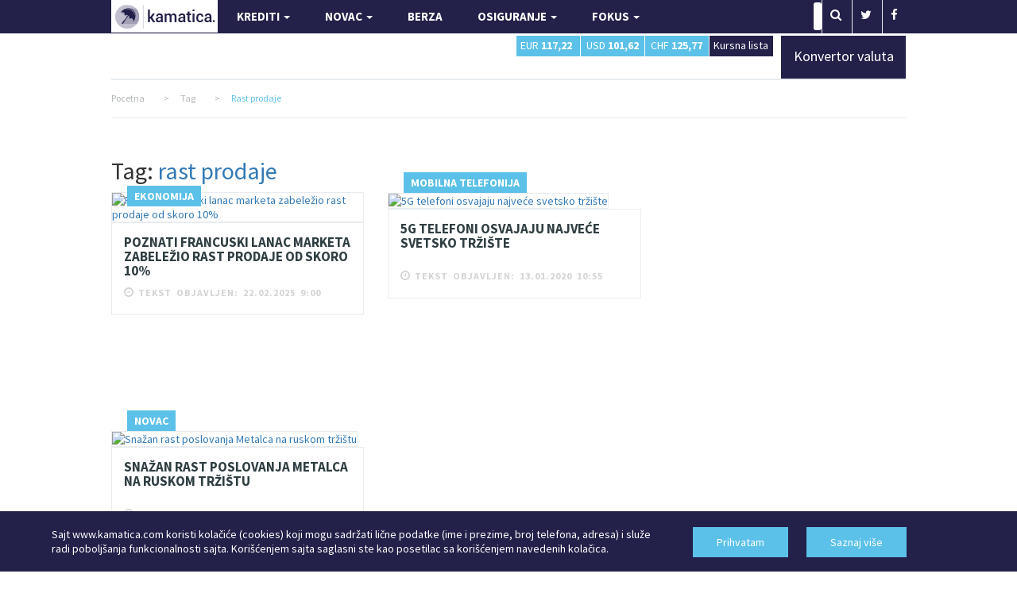

--- FILE ---
content_type: text/html; charset=UTF-8
request_url: https://www.kamatica.com/tags/4292/rast-prodaje
body_size: 11572
content:

<!DOCTYPE html>
<html>
  <head>
    <!-- Basic Page Needs
    ================================================== -->

    <!--[if IE]><meta http-equiv="x-ua-compatible" content="IE=9" /><![endif]-->
    <meta http-equiv="content-type" content="text/html; charset=UTF-8"/>
    <meta name="viewport" content="width=device-width, initial-scale=1" />
    <title>rast prodaje | Kamatica</title>
    <meta name="description" content="Tagovan sadržaj rast prodaje" />
    <meta name="keywords" content="Kamatica, stambeni krediti, keš krediti, krediti za refinansiranje, krediti za adaptaciju i renoviranje, dinarska štednja, štednja u evrima, kursna lista, indikativni kurs, štednja, kamate na štednju, kurs evra" />
    <link rel="shortcut icon" href="/img/favicon.ico" type="image/x-icon"/>
    <meta name="author" content="Finansijski portal Kamatica.com" />

      <meta name="facebook-domain-verification" content="19b4zc9ln1p977c992dvn3m2t40997" />

      <meta property="og:title" content="rast prodaje" />
      <meta property="og:url" content="https://www.kamatica.com/tags/4292/rast-prodaje" />
      <meta property="og:site_name" content="Kamatica" />
      <meta property="og:description" content="Tagovan sadržaj rast prodaje" />
      <meta property="og:type" content="article" />

    
    <meta name="twitter:card" content="summary_large_image" />
    <meta name="twitter:title" content="rast prodaje" />
    

    <!-- Bootstrap
    ================================================== -->
    <!--<link rel="stylesheet" type="text/css" href="/css/bootstrap.min.css?8" media="screen" />-->


      <link rel="stylesheet" href="https://www.kamatica.com/css/combined.min.css">
      <link rel="stylesheet" href="https://www.kamatica.com/fonts/font-awesome-4.2.0/css/font-awesome.min.css">
      <link rel="stylesheet" type="text/css" href="https://www.kamatica.com/css/style.css?1678907"  media="screen" />

      <!--<link rel="preload" href="/css/combined.min.css" as="style" onload="this.onload=null;this.rel='stylesheet'">
      <link rel="preload" href="/fonts/font-awesome-4.2.0/css/font-awesome.min.css" as="style" onload="this.onload=null;this.rel='stylesheet'">
      <link rel="preload" href="/css/style.css?634533" as="style" onload="this.onload=null;this.rel='stylesheet'">
      <noscript>
          <link rel="stylesheet" href="/css/combined.min.css">
          <link rel="stylesheet" href="/fonts/font-awesome-4.2.0/css/font-awesome.min.css">
          <link rel="stylesheet" type="text/css" href="/css/style.css?634533"  media="screen" />
      </noscript>-->
      <link rel="stylesheet" href="https://fonts.googleapis.com/css?family=Source+Sans+Pro:400,400i,700,700i&amp;subset=latin-ext&display=swap" />

    <!-- Custom Css
    ================================================== -->


	 <!-- Custom Fonts
    ================================================== -->

    <!--<link type="text/css" rel="stylesheet" href="/css/jquery.qtip.min.css" media="screen" />
    <link rel="stylesheet" href="/js/uniform/css/uniform.default.css?322" type="text/css" media="screen" />
	<link rel="stylesheet" href="/js/jquery-ui-1.10.3.custom/css/ui-lightness/jquery-ui-1.10.3.custom.min.css" media="screen" />-->

	<!-- Google Fonts
    ================================================== -->


    <!--jQuery (necessary for Bootstrap's JavaScript plugins) -->
    <script type="text/javascript" src="https://www.kamatica.com/js/jquery-1.10.2.min.js" ></script>
    <script type="text/javascript" src="https://www.kamatica.com/js/jquery-migrate-1.2.1.js" defer></script>
    <script type="text/javascript" src="https://www.kamatica.com/js/bootstrap.min.js?6" defer></script>

    <script type="text/javascript">
        var urlAkcija = "https://www.kamatica.com/scripts/action.php";
        var urlJS_action = "https://www.kamatica.com/finansije_balance/action_ajax.php";
    </script>
          <script type="text/javascript" src="https://www.kamatica.com/finansije_balance/js/jquery.validate.pack.js" defer></script>
          <!--<script type="text/javascript" src="/js/uniform/jquery.uniform.js"></script>
      <script type="text/javascript" charset="utf-8" src="/js/jquery.qtip.min.js"></script>
      <script type="text/javascript" charset="utf-8" src="/js/ZeroClipboard.js"></script>
      <script type="text/javascript" src="/js/jquery.mousewheel.js"></script>
      <script type="text/javascript" src="/finansije_balance/js/fancybox/jquery.fancybox-1.3.1.pack.js"></script>
      <script type="text/javascript" src="/js/jquery-ui-1.10.3.custom/js/jquery-ui-1.10.3.custom.min.js"></script>
      <script type="text/javascript" src="/js/jquery-ui-touch-punch-master/jquery.ui.touch-punch.min.js"></script>-->

      <script type="text/javascript" src="https://www.kamatica.com/js/combined.min.js?9" defer></script>
      <script type="text/javascript" src="https://www.kamatica.com/js/scripts.min.js?9" defer></script>

    <!-- ads -->
      <script async src="https://pagead2.googlesyndication.com/pagead/js/adsbygoogle.js?client=ca-pub-1401782240418558"
              crossorigin="anonymous"></script>
      
<script async src="https://www.googletagmanager.com/gtag/js?id=G-TLN0X8EX5S"></script>
<script>
    window.dataLayer = window.dataLayer || [];
    function gtag(){dataLayer.push(arguments);}
    gtag('js', new Date());

    gtag('config', 'G-TLN0X8EX5S');//postojeći ga4

    // event_name su copy paste od starog. 'click', 'view', 'modal_view', 'modal_submit_forme'
    // event_label_value je vrednost npr ime samog kredita
    // event_category je npr postanska_stedionica, nlb_komercijalna, po ovome će se raditi sortiranje
    // nlb id=23; poštanska id=30
    function sendGA4Data(event_name, event_label_value, category=null){
        //console.log('event_name: '+event_name+' | event_label_value: '+event_label_value+' | category: '+category);
        // console.log('event_label_value', event_label_value)
        // console.log('category', category)

        gtag('js', new Date());
        gtag('config', 'G-TLN0X8EX5S');//postojeći ga4
        gtag('event', event_name, {
            'event_label' : event_label_value,
            'event_category':category
        });

    }

    var c=console.log;



    //ovako radim jer ako ime eventa nije 'view' ili ostali, da ne moram na sto mesta da menjam sve
    function sendViewGA4Data(event_label_value, category=null){
        sendGA4Data('view', event_label_value, category);
    }

    function sendPageViewGA4Data(event_label_value, category=null){
        sendGA4Data('custom_page_view', event_label_value, category);
    }

    function sendModalViewGA4Data(event_label_value, category=null){
        sendGA4Data('modal_view', event_label_value, category);
    }

    function sendModalSubmitFormeGA4Data(event_label_value, category=null){
        sendGA4Data('modal_submit_forme', event_label_value, category);
    }
    function sendSubmitFormeGA4Data(event_label_value, category=null){
        sendGA4Data('submit_forme', event_label_value, category);
    }

    function sendMapaFilijalaA4Data(event_label_value, category=null){
        sendGA4Data('klik_na_mapu_filijala', event_label_value, category);
    }

    function sendEksterniLinkGA4Data(event_label_value, category=null){
        sendGA4Data('eksterni_link', event_label_value, category);
    }
    function sendModalEksterniLinkGA4Data(event_label_value, category=null){
        sendGA4Data('modal_eksterni_link', event_label_value, category);
    }

    function sendClickGA4Data(event_label_value, category=null){
       sendGA4Data('click', event_label_value, category);
    }

    //na kraju odustao od ovakve funkcije...
    // function gatherInfoForGA(){
    //     c('gather info for ga kraj')
    //     return;
    //     const dropdowns_web=document.querySelectorAll('[class^="detalji_drop"]');
    //     if(dropdowns_web.length){
    //         //console.log('ima drop')
    //         for(let i=0; i<dropdowns_web.length; i++){
    //             //c(dropdowns_web[i])
    //             dropdowns_web[i].addEventListener('click', (e)=>{
    //                 //svakome spanu dodati data-opened="false". kad se otvori menjati u true. da se ne šalje dva puta event već samo kad se otvori
    //                 //svakome spanu dodati data-nešto što bi definisalo šta je kliknuto
    //                 //data-ga_client_id, data-ga_client, data-ga_product
    //                 let clicked_product=e.target;
    //                 // c(clicked_product)
    //                 let opened=clicked_product.getAttribute('data-opened');
    //                 if(opened==="false"){
    //                     //c('šaljemo ga')
    //                     let product_title=clicked_product.getAttribute('data-ga_product');
    //                     let client_name=clicked_product.getAttribute('data-ga_client');
    //                     //let client_id=clicked_product.getAttribute('data-ga_client_id');
    //
    //                     if(client_name && product_title){
    //                         ///c('klijent id', client_id)
    //                         sendClickGA4Data(product_title, client_name);
    //                     }else{
    //                         c('na ovoj strani imamo grešku i ne šaljemo GA');
    //                     }
    //                 }
    //                 opened ==="false" ? clicked_product.setAttribute('data-opened', 'true') : clicked_product.setAttribute('data-opened', 'false');
    //             });
    //         }
    //     }
    // }


</script><script type='text/javascript'>
(function() {
var useSSL = 'https:' == document.location.protocol;
var src = (useSSL ? 'https:' : 'http:') +
'//www.googletagservices.com/tag/js/gpt.js';
document.write('<scr' + 'ipt src="' + src + '"></scr' + 'ipt>');
})();
</script>

<script type="text/javascript">

 var _gaq = _gaq || [];
 var pluginUrl = '//www.google-analytics.com/plugins/ga/inpage_linkid.js';
	_gaq.push(['_require', 'inpage_linkid', pluginUrl]);
 _gaq.push(['_setAccount', 'UA-338418-6']);
 _gaq.push(['_setDomainName', '.kamatica.com']);
 _gaq.push(['_trackPageview']);
 ///console.log('gaq je', _gaq)

 (function() {
   var ga = document.createElement('script'); ga.type =
'text/javascript'; ga.async = true;
   ga.src = ('https:' == document.location.protocol ? 'https://ssl' :
'https://www') + '.google-analytics.com/ga.js';
   var s = document.getElementsByTagName('script')[0];
s.parentNode.insertBefore(ga, s);
 })();
</script>

<!-- Facebook Pixel Code -->
<script>
  !function(f,b,e,v,n,t,s)
  {if(f.fbq)return;n=f.fbq=function(){n.callMethod?
      n.callMethod.apply(n,arguments):n.queue.push(arguments)};
      if(!f._fbq)f._fbq=n;n.push=n;n.loaded=!0;n.version='2.0';
      n.queue=[];t=b.createElement(e);t.async=!0;
      t.src=v;s=b.getElementsByTagName(e)[0];
      s.parentNode.insertBefore(t,s)}(window,document,'script',
      'https://connect.facebook.net/en_US/fbevents.js');
  fbq('init', '1698569187069636');
  fbq('track', 'PageView');
</script>
<noscript>
  <img height="1" width="1"
       src="https://www.facebook.com/tr?id=1698569187069636&ev=PageView
&noscript=1"/>
</noscript>
<!-- End Facebook Pixel Code -->

      <!-- Google Tag Manager -->
      <script>(function(w,d,s,l,i){w[l]=w[l]||[];w[l].push({'gtm.start':
              new Date().getTime(),event:'gtm.js'});var f=d.getElementsByTagName(s)[0],
                  j=d.createElement(s),dl=l!='dataLayer'?'&l='+l:'';j.async=true;j.src=
'https://www.googletagmanager.com/gtm.js?id='+i+dl;f.parentNode.insertBefore(j,f);
                  })(window,document,'script','dataLayer','GTM-TWTZ7ZG');</script>
      <!-- End Google Tag Manager -->


<script type='text/javascript'>
googletag.cmd.push(function() {
googletag.defineSlot('/101172908/Kamatica_160_600', [160, 600], 'div-gpt-ad-1382533153818-0').addService(googletag.pubads());
googletag.defineSlot('/101172908/Kamatica-300x250', [300, 250], 'div-gpt-ad-1381219090968-0').addService(googletag.pubads());
//googletag.defineSlot('/101172908/Kamatica-300x250-donji', [300, 250], 'div-gpt-ad-1412088809208-0').addService(googletag.pubads());
googletag.defineSlot('/101172908/Kamatica-300x250-dole', [300, 251], 'div-gpt-ad-1433180134173-0').addService(googletag.pubads());
googletag.defineSlot('/101172908/Kamatica-300x600', [300, 600], 'div-gpt-ad-1381219090968-1').addService(googletag.pubads());
googletag.defineSlot('/101172908/Kamatica-468x60', [468, 60], 'div-gpt-ad-1381219090968-2').addService(googletag.pubads());
googletag.defineSlot('/101172908/Kamatica-600x160', [600, 160], 'div-gpt-ad-1384345034939-0').addService(googletag.pubads());
//googletag.defineSlot('/101172908/Kamatica-600x160', [600, 160], 'div-gpt-ad-1382539603261-0').addService(googletag.pubads());
googletag.defineSlot('/101172908/Kamatica-728x90', [728, 90], 'div-gpt-ad-1406897513498-0').addService(googletag.pubads());
googletag.defineSlot('/101172908/Kamatica-970x90', [970, 90], 'div-gpt-ad-1381219090968-4').addService(googletag.pubads());
//googletag.defineSlot('/101172908/Kamatica_1000x100', [1000, 100], 'div-gpt-ad-1416265557212-0').addService(googletag.pubads());
//googletag.pubads().enableSingleRequest();
googletag.enableServices();
});
</script>


<!--<script src="https://www.kamatica.com/snow-3d/snow-3d-vendor.min.js"></script>
<script src="https://www.kamatica.com/snow-3d/snow-3d.min.js"></script>

<script>
	$(function() {
		$('body').snow3d({
			prefix:'snow3d',
			url: 'https://www.kamatica.com/snow-3d/flakes/',
//                    images: 'flake0.png',
			images: 'flake1.png,flake2.png,flake3.png,flake4.png,flake5.png,flake6.png,flake7.png',
			num:300,
			minScale:10,
			showOnce:'',
			enableMobile: true,
			fadeScroll: true,
			maxScale:50,
//                    closeButton: 0,
			closeButtonMode: 'once',
			closeButtonStyles: 'border-radius: 21px;margin: 10px;'
		});
	});
</script>-->


<!-- HTML5 Shim and Respond.js IE8 support of HTML5 elements and media queries -->
<!-- WARNING: Respond.js doesn't work if you view the page via file:// -->
<!--[if lt IE 9]>
<script type="text/javascript" src="/js/html5shiv.min.js"></script>
<![endif]-->

  </head>

  <body>

    <!-- Google Tag Manager (noscript) -->
    <noscript><iframe src="https://www.googletagmanager.com/ns.html?id=GTM-TWTZ7ZG"
                      height="0" width="0" style="display:none;visibility:hidden"></iframe></noscript>
    <!-- End Google Tag Manager (noscript) -->

    
<style>
	.brand_right{
		height: 1500px;
		right: 50%;
		margin-right: -1000px;
		/*position: fixed;*/
		 position: absolute;
		text-align: left;
		top: 42px;
		width: 498px;
                background: url(/img/branding/inv_sajam_gradjevine_400x600.jpg) left top no-repeat;
        
	 /*   margin-top: 164px; */
		z-index:100;
	}
	.brand_left{
		height: 1500px;
		left: 50%;
		margin-left: -1000px;
		/*position: fixed;*/
		position: absolute;
		text-align: right;
		top: 42px;
		width: 498px;
                background: url(/img/branding/inv_sajam_gradjevine_400x600.jpg) right top no-repeat;
        
	   /*     margin-top: 164px;  */
		z-index:100;
	}

    /*Potrebno kada mediajobs posalje kreativu sirine 450px*/
    .brand_left > div > div{margin:0 138px!important;}
    .brand_right > div > div{margin:0px!important;}


	* html .brand_right {position:fixed;height:2000px;}
	* html .brand_left {position:fixed;height:2000px;}
	* html{
		 overflow-x: hidden;
	}
	a.brand_left:hover{
    		background: url(/img/branding/inv_sajam_gradjevine_400x600.jpg) right top no-repeat;
    	}
	a.brand_right:hover{
    		background: url(/img/branding/inv_sajam_gradjevine_400x600.jpg) left top no-repeat;
    	}
@media (max-width: 980px) {

.brand_right{display:none;}
.brand_left{display:none;}

}
</style>

    <!--<SCRIPT>

      if(screen.width > 1000) {
          httpool_src = 'https://sad.httpool.com/js.ng/site=yukamatica&targetsite=yukamatica&AdSize=1x1&PagePos=11&subcat=branding';
          now = new Date();
          var ran = "" + now.getTime();
          document.write ('<scr'+'ipt LANGUAGE="JavaScript1.1" sr'+'c="'+httpool_src+'&ran='+ran+'"></scr'+'ipt>');
      }
    </SCRIPT>
    <NOSCRIPT>
        <A HREF="https://sad.httpool.com/click.ng/site=yukamatica&targetsite=yukamatica&AdSize=1x1&PagePos=11&subcat=branding" target="_blank">
        <IMG SRC="https://sad.httpool.com/image.ng/site=yukamatica&targetsite=yukamatica&AdSize=1x1&PagePos=11&subcat=branding" border="0"></a>
    </NOSCRIPT>-->




	<!--- Wrapper -->
	<div id="wrapper" class="clearfix">

		<!-- BESPLATNO PREDAVANJE-->
<!--<style>
    .nav>li>a{padding:10px 8px}
</style>-->
<!-- PREDAVANJE KRAJ-->
<!--- Header -->
		<header>
			<div class="rst-header-socialbar">
				<div class="container">
					<div class="row">
						<div class="col-xs-12">
							<nav class="navbar navbar-default navbar-left">
                            	<div class="navbar-header">
                                  <button type="button" class="navbar-toggle" data-toggle="collapse" data-target="#myNavbar">
                                    <span class="icon-bar"></span>
                                    <span class="icon-bar"></span>
                                    <span class="icon-bar"></span> 
                                  </button>
                                  <a href="/"><img src="/img/kamatica-logo-2021.png" alt="Kamatica logo" width="134" height="41" /></a>
                                </div>
                                <div class="collapse navbar-collapse pull-left" id="myNavbar">
								<ul class="nav navbar-nav">
									<li>
                                    	<a href="#" class="dropdown-toggle" data-toggle="dropdown" role="button" aria-haspopup="true" aria-expanded="false">KREDITI <span class="caret"></span></a>
                                        <ul class="dropdown-menu">
											<li><a href="/krediti/stambeni-krediti">Stambeni</a></li>
                                            <!--<li><a href="/krediti/namenski-stambeni-krediti">Namenski stambeni</a></li>-->
                                            <li><a href="/krediti/auto-krediti">Auto</a></li>
                                            <li><a href="/krediti/kes-krediti">Keš</a></li>
                                            <li><a href="/krediti/refinansirajuci-krediti">Refinansirajući</a></li>
                                            <!--<li><a href="/krediti/krediti-za-renoviranje">Za renoviranje</a></li>
                                            <li><a href="/krediti/potrosacki-krediti">Potrošački</a></li>-->
                                            <!--<li><a>Stambeni subvencionisani</a></li>-->
                                            <!--<li><a href="/forma-kredit/ostali-krediti">Ostalo</a></li>-->
                                            <li><a href="/kredit-kalkulator" title="Kreditni kalkulator">Kreditni kalkulator</a></li>
                                            <li><a href="/euribor" title="Referentne stope">Referentne stope</a></li>
                                        </ul>
                                    </li>
<!--                                    <li class="savetnik">-->
<!--                                        <a href="https://savetnik.kamatica.com/kes-krediti.php" target="_blank">KREDITNI SAVETNIK</a>-->
                                        <!--<ul class="dropdown-menu">
                                            <li><a href="https://savetnik.kamatica.com/kes-krediti.php" target="_blank">Keš i krediti za refinansiranje</a></li>
                                            <li><a href="https://savetnik.kamatica.com/stambeni-krediti.php" target="_blank">Stambeni krediti</a></li>
                                        </ul>-->
<!--                                    </li>-->
									<li>
                                    	<a href="#" class="dropdown-toggle" data-toggle="dropdown" role="button" aria-haspopup="true" aria-expanded="false">NOVAC <span class="caret"></span></a>
                                    	<ul class="dropdown-menu">
											<li><a href="/stednja-rsd">Štednja</a></li>
                                            <!--<li><a href="/platne-kartice/visa">Kartice</a></li>-->
                                            <li><a href="/racuni/racun">Računi</a></li>
                                            <li><a href="/dozvoljeni-minus/dozvoljeni">Dozvoljeni minus</a></li>
                                        </ul>
                                    </li>
									<!--<li>
										<a href="#" class="dropdown-toggle" data-toggle="dropdown" role="button" aria-haspopup="true" aria-expanded="false">BIZNIS<span class="caret"></span></a>
										<ul class="dropdown-menu">
											<li><a href="/biznis/evropska-sredstva">Evropska sredstva</a></li>
											<li><a href="/biznis/analiza">Analiza</a></li>
										</ul>
									</li>-->
									<li>
										<a href="/berza">BERZA</a>
									</li>
									<li>
                                    	<a href="#" class="dropdown-toggle" data-toggle="dropdown" role="button" aria-haspopup="true" aria-expanded="false">OSIGURANJE <span class="caret"></span></a>
                                    	<ul class="dropdown-menu">
                                            <li><a href="/finansije/osiguranje/zivotno-osiguranje">Životno osiguranje</a></li>
                                            <!--<li><a href="/finansije/osiguranje/kasko-osiguranje">Kasko osiguranje</a></li>-->
                                            <li><a href="/finansije/osiguranje/osiguranje-imovine">Imovinsko osiguranje</a></li>
                                            <li><a href="/finansije/osiguranje/putno-osiguranje">Putno osiguranje</a></li>
                                            <li><a href="/finansije/osiguranje/drustva-za-osiguranje">Osiguravajuća društva</a></li>
                                        </ul>
                                    </li>
                                    <!--<li style="background: #5cc1e8">
										<a href="https://www.kamatica.com/predavanje-kako-se-kupuje-kredit">BESPLATNO PREDAVANJE</a>
									</li>-->
                                    <li>
										<a href="/fokus" class="dropdown-toggle" data-toggle="dropdown" role="button" aria-haspopup="true" aria-expanded="false">FOKUS <span class="caret"></span></a>
                                        <ul class="dropdown-menu">
                                            <li><a href="/fokus/analiza" title="Kamatica analize">Analize</a></li>
                                            <li><a href="/fokus/savet" title="Kamatica savetnik">Savetnik</a></li>
                                            <li><a href="/fokus/vodic" title="Kamatica vodič">Vodič</a></li>
                                            <li><a href="/fokus/istrazivanja" title="Kamatica istraživanja">Istraživanja</a></li>
                                            <li><a href="/fokus/intervju" title="Kamatica intervju">Intervju</a></li>
                                            <li><a href="/novi-auto">Automobili</a></li>
                                            <li><a href="/ostale-vesti" title="Ostale vesti">Ostale vesti</a></li>
                                            <li><a href="/arhiva" title="Kamatica arhiva" onclick="_gaq.push(['_trackEvent', 'Arhiva link', 'click', 'iz menija']);">Arhiva</a></li>
                                        </ul>
									</li>
								</ul>
                                </div>
							</nav>
							<nav class="rst-socialbar-social">
								<ul style="margin: 0;">
									<li>
										<form action="/pretraga/" class="rst-search">
											<input type="text" value="Upiši pojam" onBlur="if (this.value == '') {this.value = 'Upiši pojam';}" onClick=" if (this.value == 'Upiši pojam') {this.value = '';} " name="s" id="trazi">
											<button class="sb"><i class="fa fa-search"></i></button>
										</form>
									</li>
									<!--<li><a href="https://plus.google.com/114187163518836048781/posts" target="_blank"><i class="fa fa-google-plus"></i></a></li>-->
									<li><a href="https://twitter.com/KamaticaCom" target="_blank"><i class="fa fa-twitter"></i></a></li>
                                    <!--<li><a href="https://www.linkedin.com/company/kamatica-com?trk=tyah" target="_blank"><i class="fa fa-linkedin"></i></a></li>-->
                                    <li><a href="https://www.facebook.com/pages/Finansijski-portal-Kamatica/138632682821252" target="_blank"><i class="fa fa-facebook"></i></a></li>
                                    
<script type="application/ld+json">
{
  "@context" : "https://schema.org",
  "@type" : "Organization",
  "name" : "Kamatica",
  "url" : "https://www.kamatica.com",
  "sameAs" : [
    "https://www.facebook.com/pages/Finansijski-portal-Kamatica/138632682821252",
    "https://twitter.com/KamaticaCom",
    "https://plus.google.com/114187163518836048781/posts",
	"https://www.linkedin.com/company/kamatica-com?trk=tyah"
  ]
}
</script>
									<!--<li>
										<div class="rst-loginform">
											<a href="#">LOGIN</a>
											<div class="div">
												<form action="#" class="rst-login">
													<input type="text" value="Email" onBlur="if (this.value == '') {this.value = 'Email';}" onClick=" if (this.value == 'Email') {this.value = '';}" />
													<input type="text" value="Password" onBlur="if (this.value == '') {this.value = 'Password';}" onClick=" if (this.value == 'Password') {this.value = '';}" />
													<input type="submit" value="LOGIN" />
													<p>Don't have a account? <a href="register.html">Sign Up</a></p>
												</form>
											</div>
										</div>
									</li>-->
								</ul>
							</nav>
							<div class="clear"></div>
						</div>
					</div>
				</div>
			</div> <!-- end social bar -->
			<!-- Menu bar -->

			<div class="rst-header-menu">
				<div class="container">
					<div class="row">
						<div class="col-xs-12">
							<div class="rst-header-menu-content">
								<!--<a class="rst-header-logo" href="index.html"><img src="https://www.kamatica.com/images/header-logo.png" alt="" /></a>-->
                                                                <div class="col-sm-6"></div>

                                <div class="rst-kurs col-sm-4 col-xs-12">
                                    <div class="col-sm-3 col-xs-3 nopadding kursna_top">
                                        <span class="lista"><a href="/kursna-lista" title="Kursna lista">Kursna lista</a></span>
                                    </div>
                                    <div class="col-sm-3 col-xs-3 nopadding kursna_top">
                                        <span class="chf"><i><a href="/kursna-lista/valuta-chf" title="Kursna lista CHF">CHF <b>125,77</b></a></i></span>
                                    </div>
                                    <div class="col-sm-3 col-xs-3 nopadding kursna_top">
                                        <span class="usd"><i><a href="/kursna-lista/valuta-usd" title="Kursna lista USD">USD <b>101,62</b></a></i></span>
                                    </div>
                                    <div class="col-sm-3 col-xs-3 nopadding kursna_top">
                                        <span class="eur"><i><a href="/kursna-lista/valuta-eur" title="Kursna lista EUR">EUR <b>117,22</b></a></i></span>
                                    </div>
                                    <!--<div class="col-sm-12 col-xs-12 kursna_top nopadding">
                                        <span class="indikativni_kurs"></span>
                                    </div>-->
                                </div>

                                <div class="rst-kurs col-sm-2 col-xs-12" style="z-index: 99">
                                    <div class="kursna_top" style="width: 100%;">
                                        <a href="/kursna-lista/konvertor-valuta" title="Konvertor valuta" style="height: 53px;">
                                            <span class="lista" style="height: 54px; display: inline-block; padding-top:20px; width: 100%; font-size: 18px">Konvertor valuta</span>
                                        </a>
                                    </div>
                                </div>

                                <div class="clearfix"></div>

                                <button class="rst-menu-trigger">
									<span>Toggle navigation</span>
								</button>

                                								
												
																
								 								
												
																
																
																
																
								 
                                                                                                                               
                                <div class="clear"></div>
                                
							</div>
						</div>
					</div>
				</div>
			</div>


		</header>
		<!--- End Header -->
<!-- Page Breadcrumb -->
<div class="container">
    <div class="row">
        <div class="col-xs-12">
            
            <div class="rst-breadcrumb" vocab="http://schema.org/" typeof="BreadcrumbList">
            	<span property="itemListElement" typeof="ListItem">
                    <a href="/" property="item" typeof="WebPage"><span property="name">Pocetna</span></a>
                    <meta property="position" content="1">
                </span>
                <span>></span>
                <span property="itemListElement" typeof="ListItem">
                    <a href="#" property="item" typeof="WebPage"><span property="name">Tag</span></a>
                    <meta property="position" content="2">
                </span>
                <span>></span>
                <span property="itemListElement" typeof="ListItem">
                    <a href="/tags/" property="item" typeof="WebPage"><span property="name"class="last">Rast prodaje</span></a>
                    <meta property="position" content="3">
                </span>
            </div>
            
        </div>
    </div>
</div>
<!-- End Page Breadcrumb -->


        
<section id="rst-itemcontent">
    <div class="container">
        <div class="row">
			<div class="col-xs-12">
            <!-- Kamatica_1000x100 -->
            
                <!--<div id='div-gpt-ad-1416265557212-0' class="banner1000x100">
                
                <script type='text/javascript'>
                
                googletag.cmd.push(function() {
                        var slot1 = googletag.defineSlot("/101172908/Kamatica_1000x100", [1000, 100],"div-gpt-ad-1416265557212-0").addService(googletag.pubads());
                        googletag.enableServices();
                        googletag.display("div-gpt-ad-1416265557212-0");
                        //setInterval(function(){googletag.pubads().refresh([slot1]);}, 20000); //reload na svakih 20 sec
                        });
                        
                        
                </script>
                
                </div>-->

                <!-- /101172908/Kamatica-970x250 -->
                <div id='div-gpt-ad-1562841470267-0' class="center-block text-center mt-20">
                    <script type='text/javascript'>
                        googletag.cmd.push(function() {
                            var slot1 = googletag.defineSlot('/101172908/Kamatica-970x250', [970, 250], 'div-gpt-ad-1562841470267-0').addService(googletag.pubads());
                            googletag.enableServices();
                            googletag.display('div-gpt-ad-1562841470267-0');
                        });
                    </script>
                </div>
                        
            <div class="col-sm-8 nopadding">
            	
                <h2 class="supertag">Tag: <a href="">rast prodaje</a></h2>
                
                <div class="row rst-cat-postlist">  
											
                        <article class="col-sm-6 rst-catpost">
                            <div class="rst-postpic">
                                <a href="/analiza/poznati-francuski-lanac-marketa-zabelezio-rast-prodaje-od-skoro-10/73430"><img src="/scripts/timthumb.php?src=/images/NOVCANIK/HranaPice/Drink-Bottle-Grocery-Store-Woman-Shopping-2411667.jpg&amp;w=327&amp;h=153&amp;zc=1&amp;q=65" alt="Poznati francuski lanac marketa zabeležio rast prodaje od skoro 10%" /></a>
                                <a class="rst-postpic-cat" href="/supertag/ekonomija"><span>ekonomija</span></a>
                            </div>
                            <div class="rst-postinfo">
                                <a class="rst-postpic-cat" href="/supertag/ekonomija"><span>ekonomija</span></a>
                                <h2><a href="/analiza/poznati-francuski-lanac-marketa-zabelezio-rast-prodaje-od-skoro-10/73430">Poznati francuski lanac marketa zabeležio rast prodaje od skoro 10%</a></h2>
                                <time><i class="fa fa-clock-o"></i>Tekst objavljen: 22.02.2025 9:00</time>
                            </div>
                            <div class="clear"></div>
                        </article>
			
         									
                        <article class="col-sm-6 rst-catpost">
                            <div class="rst-postpic">
                                <a href="/analiza/5g-telefoni-osvajaju-najvece-svetsko-trziste/60588"><img src="/scripts/timthumb.php?src=/images/mobilni_telefoni/17898869722_e7b330ed55_o.jpg&amp;w=327&amp;h=153&amp;zc=1&amp;q=65" alt="5G telefoni osvajaju najveće svetsko tržište" /></a>
                                <a class="rst-postpic-cat" href="/supertag/mobilna-telefonija"><span>mobilna telefonija</span></a>
                            </div>
                            <div class="rst-postinfo">
                                <a class="rst-postpic-cat" href="/supertag/mobilna-telefonija"><span>mobilna telefonija</span></a>
                                <h2><a href="/analiza/5g-telefoni-osvajaju-najvece-svetsko-trziste/60588">5G telefoni osvajaju najveće svetsko tržište</a></h2>
                                <time><i class="fa fa-clock-o"></i>Tekst objavljen: 13.01.2020 10:55</time>
                            </div>
                            <div class="clear"></div>
                        </article>
			
         									
                        <article class="col-sm-6 rst-catpost">
                            <div class="rst-postpic">
                                <a href="/vest/snazan-rast-poslovanja-metalca-na-ruskom-trzistu/53451"><img src="/scripts/timthumb.php?src=/images/NOVCANIK/HranaPice/prolecnimetline1.jpg&amp;w=327&amp;h=153&amp;zc=1&amp;q=65" alt="Snažan rast poslovanja Metalca na ruskom tržištu" /></a>
                                <a class="rst-postpic-cat" href="/supertag/novac"><span>novac</span></a>
                            </div>
                            <div class="rst-postinfo">
                                <a class="rst-postpic-cat" href="/supertag/novac"><span>novac</span></a>
                                <h2><a href="/vest/snazan-rast-poslovanja-metalca-na-ruskom-trzistu/53451">Snažan rast poslovanja Metalca na ruskom tržištu</a></h2>
                                <time><i class="fa fa-clock-o"></i>Tekst objavljen: 21.05.2017 10:03</time>
                            </div>
                            <div class="clear"></div>
                        </article>
			
         			                    </div>
					
                    <div class="row">
							<div class="col-xs-12">
								<nav class="wp-pagenavi">
                                
                                
								</nav>
								<div class="clear"></div>
							</div>
						</div>
				</div>
                <div class="col-sm-4 nopadding-right">

<aside class="widget widget_adv">

    
        <!--Baner 300x250 gornji-->
    <div class="ad_300x250">
        <div id='div-gpt-ad-1381219090968-0' style='width:100%; height:250px;'>
            <script type='text/javascript'>
                googletag.cmd.push(function() { googletag.display('div-gpt-ad-1381219090968-0'); });
            </script>
    	</div>
    </div>

    
    <!--Baner 300x250 donji-->
    <div class="ad_300x250">
        <!-- /101172908/Kamatica-300x250-dole -->
        <div id='div-gpt-ad-1433180134173-0' style='height:251px; width:100%; margin-top:15px;'>
            <script type='text/javascript'>
            googletag.cmd.push(function() { googletag.display('div-gpt-ad-1433180134173-0'); });
            </script>
        </div>
    </div>

    
</aside>





<aside class="widget widget-najcitanije" id="aktuelno_content">
    <h2 class="h2-najcitanije">Aktuelno</h2>
<div class="najcitanije-item">
    <div class="col-xs-4">
        <a href="https://www.kamatica.com/istrazivanja/sta-se-desava-kada-u-bankomatu-vise-nema-kesa-istina-koju-banke-ne-zele-da-znate/76558"><img class="img-responsive" src="/scripts/timthumb.php?src=/images/nove_slike/199.png&amp;w=120&amp;h=80&amp;zc=1&amp;q=65" alt="Šta se dešava kada u bankomatu više nema keša? Istina koju banke ne žele da znate" /></a>
    </div>
    <div class="col-xs-8 nopadding-left">
        <a href="https://www.kamatica.com/istrazivanja/sta-se-desava-kada-u-bankomatu-vise-nema-kesa-istina-koju-banke-ne-zele-da-znate/76558"><h3 class="h3-najcitanije">Šta se dešava kada u bankomatu više nema keša? Istina koju banke ne žele da znate</h3></a>
        <span>istrazivanja | </span><span>KOMENTARA: 4</span>
    </div>
    <div class="clear"></div>
</div>

<div class="najcitanije-item">
    <div class="col-xs-4">
        <a href="https://www.kamatica.com/vest/objavljena-lista-10-najboljih-destinacija-za-putovanje-iznenadicete-se-ko-je-sve-na-spisku/76600"><img class="img-responsive" src="/scripts/timthumb.php?src=/images/TOCKOVI/AVIOTRANSPORT/GettyImages-1557801260.jpg&amp;w=120&amp;h=80&amp;zc=1&amp;q=65" alt="Objavljena lista 10 najboljih destinacija za putovanje - Iznenadićete se ko je sve na spisku" /></a>
    </div>
    <div class="col-xs-8 nopadding-left">
        <a href="https://www.kamatica.com/vest/objavljena-lista-10-najboljih-destinacija-za-putovanje-iznenadicete-se-ko-je-sve-na-spisku/76600"><h3 class="h3-najcitanije">Objavljena lista 10 najboljih destinacija za putovanje - Iznenadićete se ko je sve na spisku</h3></a>
        <span>vest | </span><span>KOMENTARA: 0</span>
    </div>
    <div class="clear"></div>
</div>

<div class="najcitanije-item">
    <div class="col-xs-4">
        <a href="https://www.kamatica.com/istrazivanja/kupili-stanove-pre-15-godina-a-sada-ce-na-ulicu-beogradjani-u-velikom-problemu-evo-kako-da-se-zastitite-od-izvrsitelja/76475"><img class="img-responsive" src="/scripts/timthumb.php?src=/images/STANOVANJE/vozdovac_izvrsitelj/Kamatica_slike_za_tekstove_6.png&amp;w=120&amp;h=80&amp;zc=1&amp;q=65" alt="Kupili stanove pre 15 godina, a sada će na ulicu? Beograđani u velikom problemu - Evo kako da se zaštitite od izvršitelja" /></a>
    </div>
    <div class="col-xs-8 nopadding-left">
        <a href="https://www.kamatica.com/istrazivanja/kupili-stanove-pre-15-godina-a-sada-ce-na-ulicu-beogradjani-u-velikom-problemu-evo-kako-da-se-zastitite-od-izvrsitelja/76475"><h3 class="h3-najcitanije">Kupili stanove pre 15 godina, a sada će na ulicu? Beograđani u velikom problemu - Evo kako da se zaštitite od izvršitelja</h3></a>
        <span>istrazivanja | </span><span>KOMENTARA: 0</span>
    </div>
    <div class="clear"></div>
</div>

<div class="najcitanije-item">
    <div class="col-xs-4">
        <a href="https://www.kamatica.com/vest/poskupeo-ogrev-u-srbiji-drastican-skok-cena-uznemirio-potrosace/76586"><img class="img-responsive" src="/scripts/timthumb.php?src=/images/ENERGETIKA/Grejanje/916150_17966573.jpg&amp;w=120&amp;h=80&amp;zc=1&amp;q=65" alt="Poskupeo ogrev u Srbiji - Drastičan skok cena uznemirio potrošače" /></a>
    </div>
    <div class="col-xs-8 nopadding-left">
        <a href="https://www.kamatica.com/vest/poskupeo-ogrev-u-srbiji-drastican-skok-cena-uznemirio-potrosace/76586"><h3 class="h3-najcitanije">Poskupeo ogrev u Srbiji - Drastičan skok cena uznemirio potrošače</h3></a>
        <span>vest | </span><span>KOMENTARA: 0</span>
    </div>
    <div class="clear"></div>
</div>

<div class="najcitanije-item">
    <div class="col-xs-4">
        <a href="https://www.kamatica.com/vest/kada-stize-veca-penzija-objavljen-poslednji-rok-do-kog-treba-da-primite-vise-novca/76578"><img class="img-responsive" src="/scripts/timthumb.php?src=/images/nove_slike/penzioneri/GettyImages-1420162262.jpg&amp;w=120&amp;h=80&amp;zc=1&amp;q=65" alt="Kada stiže veća penzija? Objavljen poslednji rok do kog treba da primite više novca" /></a>
    </div>
    <div class="col-xs-8 nopadding-left">
        <a href="https://www.kamatica.com/vest/kada-stize-veca-penzija-objavljen-poslednji-rok-do-kog-treba-da-primite-vise-novca/76578"><h3 class="h3-najcitanije">Kada stiže veća penzija? Objavljen poslednji rok do kog treba da primite više novca</h3></a>
        <span>vest | </span><span>KOMENTARA: 0</span>
    </div>
    <div class="clear"></div>
</div>

<div class="najcitanije-item">
    <div class="col-xs-4">
        <a href="https://www.kamatica.com/vest/infostan-brise-dugove-ovo-su-uslovi/76409"><img class="img-responsive" src="/scripts/timthumb.php?src=/images/BANKE/6189765494e17a88262349994078237_640x360.jpg&amp;w=120&amp;h=80&amp;zc=1&amp;q=65" alt="Infostan briše dugove - Ovo su uslovi" /></a>
    </div>
    <div class="col-xs-8 nopadding-left">
        <a href="https://www.kamatica.com/vest/infostan-brise-dugove-ovo-su-uslovi/76409"><h3 class="h3-najcitanije">Infostan briše dugove - Ovo su uslovi</h3></a>
        <span>vest | </span><span>KOMENTARA: 0</span>
    </div>
    <div class="clear"></div>
</div>


</aside>

<style>
    .kalkulator_dozvoljenog_minusa{background: url("/img/widget/kalk-doz-minusa-back.jpg") repeat; width: 100%; padding: 10px 15px 5px 10px; margin-top: 30px; border-radius: 5px; color: #fff; position: relative;}
    .btn{padding: 6px 12px}
    .kalkulator_dozvoljenog_minusa div{margin-bottom: 5px!important; line-height: 25px;}
    .kalkulator_dozvoljenog_minusa input[type="submit"]{width: 100%}
</style>
<div class="kalkulator_dozvoljenog_minusa">
    <img src="/img/widget/kalk-doz-minusa-logo.jpg" style="position: absolute; right: 10px; top: 10px" />
    <div class="img col-xs-12 nopadding">
        <img src="/img/widget/kalk-doz-minusa-title.jpg" alt="Kalkulator dozvoljenog minusa" />
    </div>

    <form action="/dozvoljeni-minus/dozvoljeni">
        <div class="col-xs-6 nopadding"><input type="radio" name="vrsta_minusa" value="dozvoljeni" checked class="uniform"> Dozvoljeni minus</div>
        <div class="col-xs-6 nopadding"><input type="radio" name="vrsta_minusa" value="nedozvoljeni" class="uniform"> Nedozvoljeni minus</div>
        <div class="col-xs-6 nopadding-left"><input type="text" name="period" class="form-control" placeholder="broj dana"></div>
        <div class="col-xs-6 nopadding">dana</div>
        <div class="col-xs-8 nopadding-left"><input type="text" name="iznos" class="form-control" placeholder="unesi iznos"></div>
        <div class="col-xs-4 nopadding"><input type="submit" name="submit" class="btn btn-primary pull-right" value="Izračunaj"></div>
        <div class="clear"></div>
    </form>
</div>    <div style="display:flex;justify-content: center; margin:20px 0;">
        <!-- Baner 300x600 -->
        <div class="ad_300x600">
            <!-- /101172908/Kamatica-300x600 -->
            <div id="div-gpt-ad-1381219090968-1" style="width:300px; height:600px; margin:0 auto;">
                <script type="text/javascript">
                    googletag.cmd.push(function() { googletag.display('div-gpt-ad-1381219090968-1'); });
                </script>
            </div>
        </div>
    </div>

<div class="newsletter_desni_stub" id="newsletter_subscribe_widget">
    <div class="top_back">
        <div class="left_back">
            <div class="bottom_back" style="padding:10px;">
                <p style="font-size:20px; font-weight: bold;">KAMATICA NEWSLETTER</p>
                <div class="col-xs-4">

                    <img src="/css/images/newsletter_prase.png" class="newsletter-prase" alt="Prase" />
                </div>
                <div class="col-xs-8">
                    <div style="text-align:right; ">
<!--                        <form action="/" method="post" id="newsletter_form">-->
<!--                            <input type="email" name="newsletter_email" id="newsletter_email" value="Unesite email adresu" onBlur="if (this.value == '') {this.value = 'Unesite email adresu';}" onClick=" if (this.value == 'Unesite email adresu') {this.value = '';}" class="newsletter_email" />-->
<!--                            <input type="hidden" name="list" value="88922EBSvU9kryyet1tZoVtw" /> bilo sakriveno ranije -->
<!--                            <input type="hidden" name="list" value="1" />-->
<!--                            <input type="button" id="submit_newsletter" value="Prijavi se" class="prijavi_se" onclick="submitNewsletter()" />-->
<!--                        </form>-->
                        <a href="https://kamatica.org/kmt/index.php/lists/cp614rp1ltd4e/subscribe" target="_blank" class="prijavi_se" style="vertical-align: middle; padding:8px 16px!important;">PRIJAVI SE</a>
                    </div>

                </div>
            </div>
        </div>
    </div>
</div>

<div id="response_newsletter"></div>
						
</div>
<!-- End Content Sidebar -->
                    
                    
				</div>
		</div>
	</div>
</div>
</section>
		<!-- End Category Page Content -->
		<!--- Footer -->
<footer>
    <div class="container">
        <div class="rst-footerline"></div>
        <div class="row rst-footer-content">
            <div>
                <span class="rst-menu-title"><a href="/o-nama">O NAMA</a></span>
                <!--<ul>
                    <li><a href="author.html">About</a></li>
                    <li><a href="media.html">Multimedia</a></li>
                    <li><a href="shortcodes.html">Shortcodes</a></li>
                    <li><a href="contact.html">Contact</a></li>
                </ul>-->
            </div>
            <div>
                <span class="rst-menu-title"><a href="/newsletter-lista">NEWSLETTER</a></span>
            </div>
            <div>
                <span class="rst-menu-title"><a href="/marketing">MARKETING I OGLAŠAVANJE</a></span>
            </div>
            <div>
                <span class="rst-menu-title"><a href="/press">PRESS</a></span>
            </div>
            <div>
                <span class="rst-menu-title"><a href="/webmasteri">WEBMASTERI</a></span>
            </div>
            <div>
                <span class="rst-menu-title"><a href="/uslovi-koriscenja">USLOVI KORIŠĆENJA</a></span>
            </div>
            <div>
                <span class="rst-menu-title"><a href="/cesta-pitanja">FAQ</a></span>
            </div>
        </div>
<!--        <div class="footer-redakcija">-->
<!--            <span class="icon slusalica"></span><p>Redakcija sajta<br> +381 11 31 22 318</p>-->
<!--        </div>-->
        <div class="footer-mail">
            <span class="icon pismo"></span><p><a href="mailto:office@kamatica.com">office@kamatica.com</a></p>
        </div>
    </div>
    <div class="rst-footer-copyright">
        <div class="container">
            <div class="row">
                <div class="col-xs-12 col-sm-6 rst-copyright">
                    <p>© Copyright 2007-2025.  Website developed & owned by <a href="http://www.dubes.net" target="_blank">Dubes doo</a>. Sva prava zadržana</p>
                </div>
                <div class="col-xs-12 col-sm-6 rst-design">
                    <p><img src="/img/logo/dubes-logo.png" width="116" height="30" alt="Dubes logo"><a href="#"><i class="fa fa-angle-up pull-right"></i></a></p>
                </div>
            </div>
        </div>
    </div>
</footer>
<!--- End Footer -->
	</div><!--- End Wrapper -->

    <div class="cookie_disclaimer" id="cookie_disclaimer">
    <div class="col-xs-12 col-sm-8">Sajt www.kamatica.com koristi kolačiće (cookies) koji mogu sadržati lične podatke (ime i prezime, broj telefona, adresa) i služe radi poboljšanja funkcionalnosti sajta. Korišćenjem sajta saglasni ste kao posetilac sa korišćenjem navedenih kolačica.</div>
    <div class="col-xs-12 col-sm-4 buttons_div">
        <a class="button_cookie" href="#" onclick="prihvatamCookie();">Prihvatam</a>
        <a class="button_cookie" href="https://www.kamatica.com/uslovi-koriscenja" target="_blank">Saznaj više</a>
    </div>
</div>
    <!-- FLOATER BANER test -->
                
    <script type="text/javascript" src="https://www.kamatica.com/js/scripts_ready.min.js?3456" defer></script>

  </body>
</html>



--- FILE ---
content_type: text/html; charset=utf-8
request_url: https://www.google.com/recaptcha/api2/aframe
body_size: 267
content:
<!DOCTYPE HTML><html><head><meta http-equiv="content-type" content="text/html; charset=UTF-8"></head><body><script nonce="vVuBStr7IjQu-ZNCCm6F_A">/** Anti-fraud and anti-abuse applications only. See google.com/recaptcha */ try{var clients={'sodar':'https://pagead2.googlesyndication.com/pagead/sodar?'};window.addEventListener("message",function(a){try{if(a.source===window.parent){var b=JSON.parse(a.data);var c=clients[b['id']];if(c){var d=document.createElement('img');d.src=c+b['params']+'&rc='+(localStorage.getItem("rc::a")?sessionStorage.getItem("rc::b"):"");window.document.body.appendChild(d);sessionStorage.setItem("rc::e",parseInt(sessionStorage.getItem("rc::e")||0)+1);localStorage.setItem("rc::h",'1764369221271');}}}catch(b){}});window.parent.postMessage("_grecaptcha_ready", "*");}catch(b){}</script></body></html>

--- FILE ---
content_type: application/javascript
request_url: https://www.kamatica.com/js/scripts_ready.min.js?3456
body_size: 2085
content:
function main(){(function(){jQuery(document).ready(function(f){if(f("textarea#content").length!=0){tinymce.init({selector:"textarea#content"})}f(".rst-search").submit(function(g){if(!f(this).hasClass("open")){if(f(window).width()>768){g.preventDefault()}f(".rst-search").addClass("open").removeClass("exit")}});f(document).on("click",function(g){if(!f(g.target).is(".rst-search")&&!f(g.target).is(".rst-search *")){f(".rst-search").removeClass("open").addClass("exit");f(".rst-socialbar-social .rst-search .sb").removeClass("active")}});f(".rst-socialbar-social .rst-search .sb").on("click",function(){f(this).addClass("active")});f(".rst-menu-trigger").on("click",function(){f(this).toggleClass("exit").parent().find("ul").stop(false,true).slideToggle(700)});f(".rst-socialbar-social li:last-child a").on("click",function(g){g.preventDefault()});f("html,body").on("click",function(g){if(jQuery(g.target).closest(".rst-socialbar-social li:last-child").length==0){jQuery(".rst-login").removeClass("active")}if(jQuery(g.target).closest(".rst-shortmenu").length==0){jQuery(".rst-shortmenu ul").slideUp(300)}});var d=1;for(d=1;d<=f(".widget.widget_social > a").size();d++){if(d%3==0){f(".widget.widget_social > a").eq(d-1).css("margin-right","0")}}for(d=1;d<=f(".widget.widget_adv > a").size();d++){if(d%2==0){f(".widget.widget_adv > a").eq(d-1).css("margin-right","0")}if(d==f(".widget.widget_adv > a").size()||d==f(".widget.widget_adv > a").size()-1){f(".widget.widget_adv > a").eq(d-1).css("margin-bottom","0")}}for(d=1;d<=f(".rst-acc-social").size();d++){if(d%4==0){f(".rst-acc-social").eq(d-1).css("margin-right","0")}}f(".widget.widget_popular > ul > li:first-child").addClass("active");var e=f(".widget.widget_popular").height();f(".widget.widget_popular").css("height",f(".widget.widget_popular").height()+f(".widget.widget_popular > ul > li.active ul").height()+"px");f(".widget.widget_popular > ul > li").on("click",function(g){g.preventDefault();f(".widget.widget_popular > ul > li").removeClass("active");f(this).addClass("active");f(".widget.widget_popular").css("height",e+f(".widget.widget_popular > ul > li.active ul").height()+"px")});f(".rst-shortmenu > a").on("click",function(g){g.preventDefault();f(this).next().stop(false,true).slideToggle(300)});f(".rst-design a").on("click",function(g){g.preventDefault();f("html, body").animate({scrollTop:0},"slow")});f(".rst-viewstyle a").on("click",function(g){g.preventDefault();f(".rst-viewstyle a").removeClass("active");f(this).addClass("active")});f(".rst-viewstyle .rst-view-gird").on("click",function(h){h.preventDefault();for(var g=1;g<=f(".rst-cat-postlist article").size();g++){f(".rst-cat-postlist article").eq(g-1).removeClass("col-sm-12");f(".rst-cat-postlist article").eq(g-1).addClass("col-sm-6 col-xs-6")}});f(".rst-viewstyle .rst-view-list").on("click",function(h){h.preventDefault();for(var g=1;g<=f(".rst-cat-postlist article").size();g++){f(".rst-cat-postlist article").eq(g-1).addClass("col-sm-12");f(".rst-cat-postlist article").eq(g-1).removeClass("col-sm-6 col-xs-6")}});if(f(window).width()<981){a()}b();f(".btn-file :file").on("fileselect",function(j,k,h){var g=f(this).parents(".input-group").find(":text"),i=k>1?k+" files selected":h;if(g.length){g.val(i)}else{if(i){f(this).parents(".input-group-btn").find(".input-group-text").html(i)}}});if(f(window).width()<769){f(".rst-socialbar-menu li:last-child a").on("click",function(g){g.preventDefault();f(this).next().stop(true,true).slideToggle(700)})}});$(document).on("change",".btn-file :file",function(){var d=$(this),f=d.get(0).files?d.get(0).files.length:1,e=d.val().replace(/\\/g,"/").replace(/.*\//,"");d.trigger("fileselect",[f,e])});jQuery(window).resize(function(){c();a();b();if($(window).width()<769){$(".rst-socialbar-menu li:last-child a").click(function(d){d.preventDefault();$(this).next().stop(false,false).slideToggle(700)})}});function c(){$(".widget.widget_popular").css("height",$(".widget.widget_popular > ul > li.active").height()+$(".widget.widget_popular > ul > li.active ul").height()+30+"px")}function a(){if($(window).width()<981){$('.rst-socialbar-social .rst-search input[type="text"]').css("width",$(".rst-socialbar-social").width()-$(".rst-socialbar-social ul").width()-2+"px")}else{$('.rst-socialbar-social .rst-search input[type="text"]').css("width","0")}}function b(){if($(window).width()<769){$(".rst-loginform > a").on("click",function(d){d.preventDefault();$(".rst-loginform > div").slideToggle(400)});$(".rst-accsetting-name").on("click",function(d){d.preventDefault();$(this).next().slideToggle(400)})}}}())}main();$(document).ready(function(){var b=location.hash;var a="div#tabs_menu a";$(a).click(function(){$("div#tabs_hold .tab_content").hide().filter(this.hash.replace("!","")).show();$("div#tabs_menu div").removeClass("current_tab");$("div#tabs_menu div").addClass("tab");$(this).parent().removeClass("tab");$(this).parent().addClass("current_tab");window.location.hash=$(this).attr("href");return false}).filter("div#tabs_menu .prihod a.title").click();if(b){$(a+'.title[href$="'+b+'"]').click()}uniformStartup();css_setup();$(window).scroll(function(){var d=($(window).height()-300)+$(window).scrollTop();$("#sugestion_box_hold").css({top:d+"px"})});$("img.qtips,span.qtips").qtip({position:{my:"top center",at:"bottom center"},style:{classes:"qtip-rounded qtip-shadow"},hide:{when:{event:"unfocus"}}});$("img.qtips_left,span.qtips_left").qtip({position:{my:"top left",at:"bottom left"},style:{classes:"qtip-rounded qtip-shadow"},hide:{when:{event:"unfocus"}}});$("img.qtips_right,span.qtips_right").qtip({position:{my:"top right",at:"bottom right"},style:{classes:"qtip-rounded qtip-shadow"},hide:{when:{event:"unfocus"}}});$("input:radio, input:checkbox, input:text, textarea").not(".nevidljivo_polje").uniform();var c=document.location.toString();$(".tabsb, .tabss, .tabsc").each(function(){var e,d=$(this);$(this).find("li").each(function(g){if($(this).attr("class")=="active"){e=$(this).attr("rel");if($(e).is(".scroll-pane")){$(e).jScrollPane()}}var f=$(this).bind("click",function(){if(e){d.find("li.active").removeClass("active");$(e).hide()}e=$(this).attr("rel");$(this).addClass("active");$(e).show();if($(e).is(".scroll-pane")){$(e).jScrollPane()}return false});$(f.not(".active").attr("rel")).hide()})});$(".scroll-pane").hover(function(){$("#scroll_bar_"+$(this).attr("id")).show()},function(){$("#scroll_bar_"+$(this).attr("id")).show()});$("input.kamatica_number").keyup(function(d){if(d.which>=37&&d.which<=40){d.preventDefault()}$(this).val(function(e,f){return f.replace(/\D/g,"").replace(/\B(?=(\d{3})+(?!\d))/g,".")})});if(get_cookie("cookieDisclaimer")==""){$("#cookie_disclaimer").show()}});$(window).resize(function(){css_setup()});var fix=false;$(document).scroll(function(){if($(this).scrollTop()>=50){if(!fix){fix=true;$("#brand_left").css({position:"fixed",top:"0px",display:"visible !important"});$("#brand_right").css({position:"fixed",top:"0px",display:"visible !important"})}}else{if(fix){fix=false;$("#brand_left").css({position:"absolute",top:"42px"});$("#brand_right").css({position:"absolute",top:"42px"})}}});addEventListener("message",receiveMessage,false);